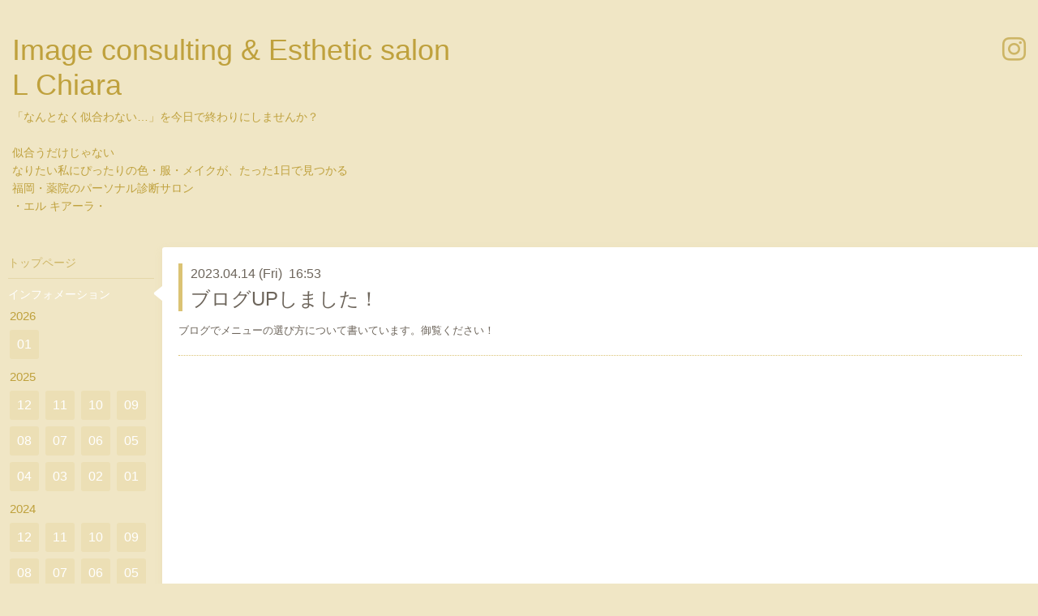

--- FILE ---
content_type: text/html; charset=utf-8
request_url: https://chiara-personal.com/info/5103181
body_size: 4252
content:
<!DOCTYPE html>
<html xmlns="http://www.w3.org/1999/xhtml" xml:lang="ja" lang="ja">
<head>

<!-- Google Tag Manager -->
<script>(function(w,d,s,l,i){w[l]=w[l]||[];w[l].push({'gtm.start':
new Date().getTime(),event:'gtm.js'});var f=d.getElementsByTagName(s)[0],
j=d.createElement(s),dl=l!='dataLayer'?'&l='+l:'';j.async=true;j.src=
'https://www.googletagmanager.com/gtm.js?id='+i+dl;f.parentNode.insertBefore(j,f);
})(window,document,'script','dataLayer','GTM-MXFSLWH');</script>
<!-- End Google Tag Manager -->

  <!-- Hello: ver.202009170000 -->
  <meta charset="utf-8">
  <title>ブログUPしました！ - Image consulting &amp; Esthetic salon 
                                          L Chiara　</title>
  <meta name="viewport" content="width=device-width, initial-scale=1, maximum-scale=1, user-scalable=yes">

  <meta name="description" content="ブログでメニューの選び方について書いています。御覧ください！">
  <meta name="keywords" content="">

  <meta property="og:title" content="ブログUPしました！">
  <meta property="og:image" content="">
  <meta property="og:site_name" content="Image consulting &amp; Esthetic salon 
                                          L Chiara　">
  <link rel="shortcut icon" href="https://cdn.goope.jp/188254/250526112138-6833d03285ab4.ico" />
  <link rel="alternate" type="application/rss+xml" title="Image consulting &amp; Esthetic salon 
                                          L Chiara　 / RSS" href="/feed.rss">
  <link rel="stylesheet" href="/style.css?780721-1670463292">
  <link rel="stylesheet" href="//fonts.googleapis.com/css?family=Cutive">
  <link rel="stylesheet" href="/css/font-awesome/css/font-awesome.min.css">

  <script src="/assets/jquery/jquery-3.5.1.min.js"></script>
  <script src="/assets/clipsquareimage/jquery.clipsquareimage.js"></script>
<!-- Google tag (gtag.js) -->
<script async src="https://www.googletagmanager.com/gtag/js?id=AW-10963919617"></script>
<script>
  window.dataLayer = window.dataLayer || [];
  function gtag(){dataLayer.push(arguments);}
  gtag('js', new Date());

  gtag('config', 'AW-10963919617');
</script>
<!-- Event snippet for URL 予約ボタンクリック conversion page -->
<script>
window.addEventListener('load', function() {
document.querySelectorAll('[href*="https://coubic.com/chiara"]').forEach(function(link){
link.addEventListener('click', function() {
gtag('event', 'conversion', {'send_to': 'AW-10963919617/toDmCP6T5-QDEIHGgOwo'});
});
});
});
</script>
<!-- Event snippet for Line LINEボタンクリック conversion page -->
<script>
window.addEventListener('load', function() {
document.querySelectorAll('[href*="lin.ee"]').forEach(function(link){
 link.addEventListener('click', function() {
   gtag('event', 'conversion', {'send_to': 'AW-10963919617/WkJGCN_EoOUDEIHGgOwo'});
});
});
});
</script>
<!-- Event snippet for 問い合わせ完了 conversion page -->
<script>
if(window.location.pathname.includes('/contact')){
  window.addEventListener('DOMContentLoaded', function() {
   document.querySelectorAll('[type="submit"]').forEach(function(link){
    link.addEventListener('click', function() {
      gtag('event', 'conversion', {'send_to': 'AW-10963919617/4GD4CKyDnOUDEIHGgOwo'});
       },false);
  });
})
}
</script>
<!-- Event snippet for 問い合わせ到達 conversion page -->
<script>
if(window.location.href == 'https://chiara-personal.com/contact'){
gtag('event', 'conversion', {'send_to': 'AW-10963919617/dxbICI7EoOUDEIHGgOwo'});
}
</script>

</head>
<body id="info">

  <div class="sm_totop mm-fixed-bottom">
    <i class="sm_totop_button fa fa-chevron-up"></i>
  </div>

  <div id="container">

    <div class="sm_header"></div>

    <!-- #header -->
    <div id="header">
      <div class="inner clearfix">

        <h1>
          <a class="shop_sitename" href="https://chiara-personal.com">Image consulting & Esthetic salon <br />
                                          L Chiara　</a>
        </h1>
        <div class="site_description">「なんとなく似合わない…」を今日で終わりにしませんか？<br />
<br />
似合うだけじゃない  <br />
なりたい私にぴったりの色・服・メイクが、たった1日で見つかる  <br />
福岡・薬院のパーソナル診断サロン　<br />
・エル キアーラ・</div>

        <div id="shop_info">
          <div class="shop_name">
            エル キアーラ
          </div>

          <div class="shop_tel">
            tel : <a class="js-shop_tel" href="tel:070-8450-8232">070-8450-8232</a>
          </div>

          <div class="shop_rss">
            <a href="/feed.rss"><img src="/img/icon/rss.png" /></a>
          </div>
        </div>
        <!-- /#shop_info -->

        <div class="social_area">
          

          

          
          <a href="https://www.instagram.com/chiara.salon/" target="_blank">
            <span class="icon-instagram"></span>
          </a>
          
        </div>

      </div>
    </div>
    <!-- /#header -->


    <!-- #contents -->
    <div id="contents" class="clearfix tile">


      <!-- #main_column -->
      <div id="main_column" class="clearfix tile">
        <div class="inner clearfix tile">


<!-- CONTENT ----------------------------------------------------------------------- -->






<!----------------------------------------------
ページ：インフォメーション
---------------------------------------------->
<script src="/js/theme_hello/info.js?20150706"></script>

<h2>インフォメーション</h2>

<!-- .autopagerize_page_element -->
<div class="autopagerize_page_element">

  
  <!-- .article -->
  <div class="article">

    <div class="wrap_title">
      <div class="date">
        2023.04.14&nbsp;(Fri)&nbsp;&nbsp;16:53
      </div>

      <h3>
        <a href="/info/5103181">ブログUPしました！</a>
      </h3>
    </div>

    <div class="photo">
      
    </div>

    <div class="body textfield clearfix">
      <p>ブログでメニューの選び方について書いています。御覧ください！</p>
    </div>

  </div>
  <!-- /.article -->
  

</div>
<!-- /.autopagerize_page_element -->



























<!-- CONTENT ----------------------------------------------------------------------- -->

          

        </div>
        <!-- /.inner -->

      </div>
      <!-- /#main_column -->


      <!-- #sub_column -->
      <div id="sub_column" class="clearfix tile">
        <div class="inner clearfix">

          <div id="navi" class="section clearfix">
            <div class="inner clearfix">
              <ul class="clearfix">
                
                <li class="navi_top">
                  <a href="/"  class="navi_top">トップページ</a>
                </li>
                
                <li class="navi_info active">
                  <a href="/info"  class="navi_info active">インフォメーション</a><ul class="sub_navi">
<li><a href='/info/2026-01'>2026-01（1）</a></li>
<li><a href='/info/2025-12'>2025-12（5）</a></li>
<li><a href='/info/2025-11'>2025-11（2）</a></li>
<li><a href='/info/2025-10'>2025-10（5）</a></li>
<li><a href='/info/2025-09'>2025-09（8）</a></li>
<li><a href='/info/2025-08'>2025-08（4）</a></li>
<li><a href='/info/2025-07'>2025-07（7）</a></li>
<li><a href='/info/2025-06'>2025-06（4）</a></li>
<li><a href='/info/2025-05'>2025-05（3）</a></li>
<li><a href='/info/2025-04'>2025-04（4）</a></li>
<li><a href='/info/2025-03'>2025-03（3）</a></li>
<li><a href='/info/2025-02'>2025-02（4）</a></li>
<li><a href='/info/2025-01'>2025-01（7）</a></li>
<li><a href='/info/2024-12'>2024-12（7）</a></li>
<li><a href='/info/2024-11'>2024-11（2）</a></li>
<li><a href='/info/2024-10'>2024-10（3）</a></li>
<li><a href='/info/2024-09'>2024-09（2）</a></li>
<li><a href='/info/2024-08'>2024-08（5）</a></li>
<li><a href='/info/2024-07'>2024-07（5）</a></li>
<li><a href='/info/2024-06'>2024-06（3）</a></li>
<li><a href='/info/2024-05'>2024-05（3）</a></li>
<li><a href='/info/2024-04'>2024-04（2）</a></li>
<li><a href='/info/2024-03'>2024-03（2）</a></li>
<li><a href='/info/2024-02'>2024-02（3）</a></li>
<li><a href='/info/2024-01'>2024-01（2）</a></li>
<li><a href='/info/2023-12'>2023-12（6）</a></li>
<li><a href='/info/2023-11'>2023-11（5）</a></li>
<li><a href='/info/2023-10'>2023-10（1）</a></li>
<li><a href='/info/2023-09'>2023-09（6）</a></li>
<li><a href='/info/2023-08'>2023-08（2）</a></li>
<li><a href='/info/2023-07'>2023-07（4）</a></li>
<li><a href='/info/2023-06'>2023-06（4）</a></li>
<li><a href='/info/2023-05'>2023-05（2）</a></li>
<li><a href='/info/2023-04'>2023-04（4）</a></li>
<li><a href='/info/2023-03'>2023-03（2）</a></li>
<li><a href='/info/2023-02'>2023-02（1）</a></li>
<li><a href='/info/2023-01'>2023-01（3）</a></li>
<li><a href='/info/2022-12'>2022-12（2）</a></li>
<li><a href='/info/2022-11'>2022-11（3）</a></li>
<li><a href='/info/2022-10'>2022-10（1）</a></li>
<li><a href='/info/2022-09'>2022-09（4）</a></li>
<li><a href='/info/2022-08'>2022-08（1）</a></li>
<li><a href='/info/2022-07'>2022-07（1）</a></li>
<li><a href='/info/2022-06'>2022-06（1）</a></li>
<li><a href='/info/2022-05'>2022-05（2）</a></li>
</ul>

                </li>
                
                <li class="navi_menu">
                  <a href="/menu"  class="navi_menu">メニュー（ご予約はページ下部の予約リンクより）</a>
                </li>
                
                <li class="navi_reservation">
                  <a href="/reservation"  class="navi_reservation">ペア割予約はこちら（その他のご予約はページ下部の予約リンクより））</a>
                </li>
                
                <li class="navi_calendar">
                  <a href="/calendar"  class="navi_calendar">カレンダー(予約状況)</a>
                </li>
                
                <li class="navi_about">
                  <a href="/about"  class="navi_about">店舗情報</a>
                </li>
                
                <li class="navi_staff">
                  <a href="/staff"  class="navi_staff">スタッフ紹介</a>
                </li>
                
                <li class="navi_photo">
                  <a href="/photo"  class="navi_photo">アルバム(店内写真・お客様の声等)</a>
                </li>
                
                <li class="navi_diary">
                  <a href="/diary"  class="navi_diary">ブログ：診断メニューについて／FAQなど</a>
                </li>
                
                <li class="navi_contact">
                  <a href="/contact"  class="navi_contact">お問い合わせ</a>
                </li>
                
                <li class="navi_free free_419324">
                  <a href="/free/makeup"  class="navi_free free_419324">Make up ／Skincare　Item</a>
                </li>
                
                <li class="navi_free free_425308">
                  <a href="/free/onlineshop"  class="navi_free free_425308">オンラインショップ</a>
                </li>
                
                <li class="navi_free free_419236">
                  <a href="/free/notice1"  class="navi_free free_419236">各種診断／エステをお受けになられるお客様へ</a>
                </li>
                
                <li class="navi_free free_438371">
                  <a href="/free/cancel"  class="navi_free free_438371">キャンセルポリシー</a>
                </li>
                
                <li class="navi_free free_438374">
                  <a href="/free/kansen"  class="navi_free free_438374">感染症対策</a>
                </li>
                
                </ul>
            </div>
          </div>
          <!-- /#navi -->

          <!-- #schedule -->
          <dl id="schedule" class="section today_area">
            <dt class="today_title">
              Today&apos;s Schedule<br>
              <span>2026.01.19 Monday</span>
            </dt>
            
            <dd class="today_schedule">
              <div class="today_schedule_title">
                <a href="/calendar/6605492"> 10:45〜14:30✖️</a>
              </div>
            </dd>
            
          </dl>
          <!-- /#schedule -->

          <div class="qr_area section">
            <img src="//r.goope.jp/qr/chiara"width="100" height="100" />
          </div>

          <div class="gadgets"></div>

        </div>
        <!-- /.inner -->
      </div>
      <!-- /#sub_column -->

    </div>
    <!-- /#contents -->

    <!-- #footer -->
    <div id="footer" class="clearfix">
      <div class="inner clearfix">

        <!-- /.social -->
        <div class="social">
          <div id="navi_parts">
<div class="navi_parts_detail">
<a href="https://coubic.com/chiara" target="_blank"><img src="https://d3d490cizl1cnr.cloudfront.net/buttons/reservation_button_02.png" alt="STORES 予約 から予約する" width="160" height="40"></a>
</div>
<div class="navi_parts_detail">
<a href="https://lin.ee/U1IbDGPf"><img src="https://scdn.line-apps.com/n/line_add_friends/btn/ja.png" alt="友だち追加" height="36" border="0"></a>
</div>
</div>

        </div>
        <!-- /.social -->

        <div class="footer_info section right">
          

          <div class="copyright">
            &copy;2026 <a href="https://chiara-personal.com">エル キアーラ</a>. All Rights Reserved.
          </div>

          <div class="counter_area access_counter">
            Today: <span class="num">39</span> /
            Yesterday: <span class="num">884</span> /
            Total: <span class="num">365952</span>
          </div>

          <div class="powered">
            Powered by <a href="https://goope.jp/">グーペ</a> / <a href="https://admin.goope.jp/">Admin</a>
          </div>
        </div>

      </div>
    </div>
    <!-- /#footer -->

  </div>
  <!-- /#container -->

  <div id="sm_navi">
    <ul>
      
      <li class="footer_navi_top">
        <a href="/"  class="footer_navi_top">トップページ</a>
      </li>
      
      <li class="footer_navi_info active">
        <a href="/info"  class="footer_navi_info active">インフォメーション</a>
      </li>
      
      <li class="footer_navi_menu">
        <a href="/menu"  class="footer_navi_menu">メニュー（ご予約はページ下部の予約リンクより）</a>
      </li>
      
      <li class="footer_navi_reservation">
        <a href="/reservation"  class="footer_navi_reservation">ペア割予約はこちら（その他のご予約はページ下部の予約リンクより））</a>
      </li>
      
      <li class="footer_navi_calendar">
        <a href="/calendar"  class="footer_navi_calendar">カレンダー(予約状況)</a>
      </li>
      
      <li class="footer_navi_about">
        <a href="/about"  class="footer_navi_about">店舗情報</a>
      </li>
      
      <li class="footer_navi_staff">
        <a href="/staff"  class="footer_navi_staff">スタッフ紹介</a>
      </li>
      
      <li class="footer_navi_photo">
        <a href="/photo"  class="footer_navi_photo">アルバム(店内写真・お客様の声等)</a>
      </li>
      
      <li class="footer_navi_diary">
        <a href="/diary"  class="footer_navi_diary">ブログ：診断メニューについて／FAQなど</a>
      </li>
      
      <li class="footer_navi_contact">
        <a href="/contact"  class="footer_navi_contact">お問い合わせ</a>
      </li>
      
      <li class="footer_navi_free free_419324">
        <a href="/free/makeup"  class="footer_navi_free free_419324">Make up ／Skincare　Item</a>
      </li>
      
      <li class="footer_navi_free free_425308">
        <a href="/free/onlineshop"  class="footer_navi_free free_425308">オンラインショップ</a>
      </li>
      
      <li class="footer_navi_free free_419236">
        <a href="/free/notice1"  class="footer_navi_free free_419236">各種診断／エステをお受けになられるお客様へ</a>
      </li>
      
      <li class="footer_navi_free free_438371">
        <a href="/free/cancel"  class="footer_navi_free free_438371">キャンセルポリシー</a>
      </li>
      
      <li class="footer_navi_free free_438374">
        <a href="/free/kansen"  class="footer_navi_free free_438374">感染症対策</a>
      </li>
      
    </ul>
  </div>

  <script src="/js/tooltip.js"></script>
  <script src="/assets/colorbox/jquery.colorbox-1.6.4.min.js"></script>
  <script src="/assets/responsiveslides/responsiveslides-1.55.min.js"></script>
  <script src="/assets/mobilemenu/mobilemenu.js"></script>
  <script src="/js/theme_hello/init.js?20200824"></script>
</body>
</html>
